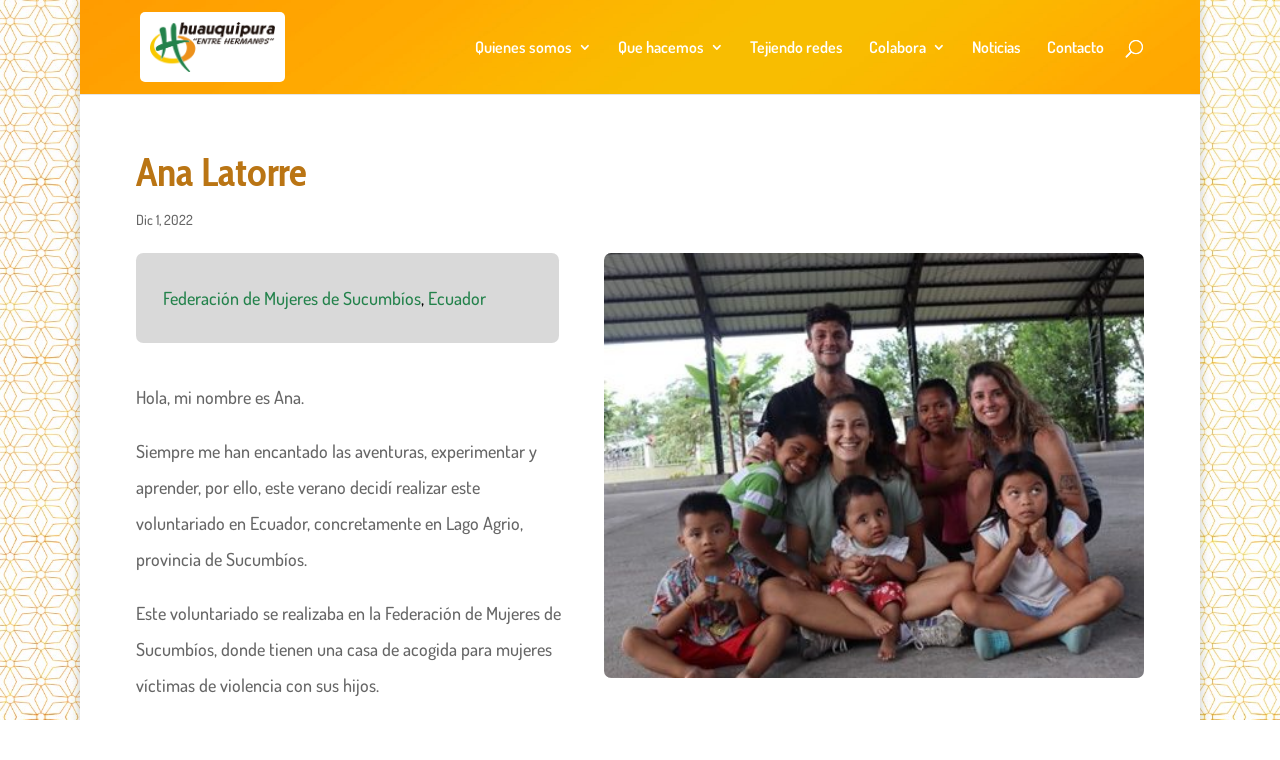

--- FILE ---
content_type: text/css
request_url: https://huauquipura.org/wp-content/themes/Divi-huauquipura/style.css?ver=4.27.5
body_size: 2919
content:
/*
 *  Theme Name:   Divi Child
 *  Theme URI:    https://planeasoluciones.com/
 *  Description:  Divi Child Theme
 *  Author:       Planea Soluciones
 *  Author URI:   https://planeasoluciones.com/
 *  Template:     Divi
 *  Version:      1.0.0
 *  License:      GNU General Public License v2 or later
 *  License URI:  http://www.gnu.org/licenses/gpl-2.0.html
 *  Tags:         light, dark, two-columns, right-sidebar, responsive-layout, accessibility-ready
 *  Text Domain:  Divi-child
 */
:root {
  --marron: #ba7514;
  /* --naranja: #FFA901 // #edb059; */
  --naranja: #FFA901;
  --verde: #23824B;
  --amarillo: #f9c900;
}

/* QUITAR BARRA LATERAL DE TODO EL SITE*/
div#sidebar {
  display: none;
}

div#left-area {
  width: 100% !important;
}

#main-content .container:before {
  background: none;
}

#et-main-area {
  background: #fff;
}

/* MENU SUPERIOR */
#logo {
  background: #fff;
  padding: 10px;
  border-radius: 5px;
}

#main-header {
  background: url(/wp-content/uploads/2018/07/fondo_menu.jpg) no-repeat;
  background-size: cover;
}

/* FOOTER */
#main-footer {
  background: url(/wp-content/uploads/2018/07/degradado_huauquipura_footer.png);
  background-size: cover;
  background-repeat: no-repeat;
}
.footer-widget {
  text-align: center;
}
.footer-widget img {
  background: #fff;
  padding: 30px;
  border-radius: 15px;
}
.footer-widget .fwidget {
  /* margin: 20 auto !important; */
  /* margin: auto;
  margin-right: auto;
  margin-left: auto; */
  width: 100%;
}
.footer-widget .title {
  color: #fff !important;
  font-size: 20px;
  margin: 0 !important;
}
#footer-widgets .footer-widget li::before {
  display: none;
}
.footer_lista li {
  padding-left: 4px !important;
  font-size: 18px;
  line-height: 1.75em;
  margin: 0 !important;
  border-bottom: 2px dashed;
}
#footer-widgets .footer-widget .footer_redes li {
  display: inline-block;
  position: static;
  padding-left: 0;
  margin-left: 14px;
}
.footer_lista i {
  margin-right: 8px;
}
.footer-widget .widget_mailpoet_form {
  margin-top: 20px;
}
.mailpoet_paragraph:last-of-type {
    text-align: center;
}
.mailpoet_submit {
  opacity: .95;
  background: #32373c;
  border-radius: 2em;
  color: #fff;
  padding: .5em 1em;
}


/* HOME */
.home .et_pb_post {
  padding: 19px;
}
.home .et_pb_post h2 {
  font-size: 24px;
}

.red {
  border-left: 0.25em solid var(--naranja);
  padding-left: 2em;
}

.cuentas_anuales {
  column-count: 2;
}

.slider .et_pb_slides .et_pb_slide {
  height: 600px;
}
.et_pb_slides .et_pb_slider_container_inner {
    vertical-align: bottom;
}
.et_pb_slide_description .et_pb_slide_title {
    font-size: 48px !important;
}

.et_right_sidebar #left-area {
  padding-right: 0;
}

.et_pb_title_container h1 {
  font-size: 40px;
}

img,
.et_pb_post {
  border-radius: 0.4em;
}

#left-area ul,
#left-area ol,
.et_pb_text ul {
  line-height: inherit;
}

#left-area ol {
  list-style-position: inherit;
  padding: 0 0 23px 1em;
}

.project h1 {
  font-size: 38px;
}

.ficha_proyecto,
.ficha_experiencia {
  background: rgb(0, 0, 0, 0.15);
  border-radius: 0.4em;
  width: 42%;
  float: right;
  padding: 1.5em;
  margin: 0 0 4% 4%;
  color: #000;
}

.ficha_proyecto span {
  font-weight: bold;
  display: inline-block;
  margin-right: 0.3em;
}

.ficha_proyecto a,
.ficha_experiencia a {
  color: #23824B;
}

.ficha_proyecto a:hover,
.ficha_experiencia a:hover {
  color: var(--verde);
  border-bottom: 0.1em dashed;
}

#left-area .ficha_proyecto ul {
  padding: 0 0 0 1em;
}

.ficha_proyecto .financiacion strong {
  font-weight: normal;
}

.project .extracto {
  text-align: center;
  font-weight: bold;
  padding: 1em 1.5em;
  width: 540px;
}

.et_pb_post .entry-content {
    padding-top: 0;
}

.contenedor {
  display: flex;
  align-items: stretch;
  flex-wrap: wrap;
  justify-content: space-between;

}

/* LISTADOS */
.contenedor.project a,
.contenedor.proyectos a,
.contenedor.experiencias a {
  width: 24%;
  line-height: 1.5em;
  border: 1px solid #d8d8d8;
  border-radius: 0.4em;
  text-align: center;
  margin-bottom: 25px;
  word-wrap: break-word;
  padding: 19px;
}
.project .et_pb_post,
.proyectos .et_pb_post,
.experiencias .et_pb_post {
    margin-bottom: 0;
}
.project .et_pb_post,
.proyectos .et_pb_post,
.experiencias .et_pb_post {
    padding: 0;
    border: none;
}
.et_pb_blog_grid .project h2,
.proyectos h2,
.et_pb_blog_grid .experiencias h2 {
  font-size: 18px;
  color: var(--naranja);
}


/* EXPERIENCIAS */
.experiencias .et_featured_image,
#left-area .entry-content .et_featured_image {
  float: right;
  margin: 0 0 .5em 2em;
  padding-bottom: 0;
}
.ficha_experiencia {
  display: inline-block;
  float: none;
  margin: 0 0 2em;
}
#left-area .ficha_experiencia ul {
  list-style-type: none;
  padding: 0;
}


/* PROYECTOS */
.page_proyectos {
  margin-bottom: 2.75%;
}
.buscador,
.mapa {
  margin: 0 auto 50px;
}
.buscador form {
  display: flex;
  flex-wrap: wrap;
  justify-content: space-evenly;
}
.buscador input[type=submit],
.buscador input[type=submit]::after {
  color: var(--naranja);
}
.proyectos a span.lineas_actuacion {
  font-size: 14px;
  color: #999;
}
.proyectos .nav-single {
  width: 100%;
}
.proyectos .nav-single a {
  border: 0;
  padding: 0;
  margin: 0;
}
.et_pb_image_container {
    margin: 0;
}

@media
  only screen and (max-width : 1025px) {
    .buscador form {
      justify-content: space-around;
    }
    .buscador select {
      margin: 0 0 1.5em;
      width: 46%;
    }
    .project .et_featured_image,
    .experiencias .et_featured_image,
    .project .extracto {
      width: 50%;
    }
    .project .extracto {
      padding: 1em;
    }
    .ficha_proyecto, .ficha_experiencia {
      width: 45%;
    }
}
@media
  only screen and (max-width : 980px) {
      .et_color_scheme_orange .mobile_menu_bar::before,
      #et_search_icon::before {
          color: #fff !important;
      }
      .home .et_pb_code_inner {
        text-align: center;
      }
      .footer-widget:nth-child(n),
      #footer-widgets .footer-widget:nth-child(2n) {
        width: 32% !important;
        margin: 0 1.5% 7.5% 0 !important;
      }
      .footer-widget:last-child {
        margin: 0 0 7.5% 0 !important;
      }
      #footer-widgets .footer-widget:nth-child(2n) {
        text-align: center;
      }
      #footer-widgets .footer-widget:nth-child(2n) div.et_pb_widget {
        margin: 0 auto;
        float: none;
        width: 80%;
      }
      .footer-widget .widget_mailpoet_form {
        margin-top: 0;
      }
      .et_pb_divider_2 {
          height: 0px;
          margin-top: 50px !important;
          margin-bottom: 50px !important;
          max-width: 50%;
      }
      .memorias .et_pb_image img {
        width: 358px;
      }
      .memorias .et_pb_row .et_pb_column:last-child {
        margin-bottom: 30px;
      }
      .cooperacion .et_pb_row_0.et_pb_row {
        margin-left: auto !important;
      }
      #main-content .container {
        padding-top: 20px;
      }
      .fines {
        margin-top: 50px !important;
        margin-bottom: 50px !important;
      }
}
@media
  only screen and (max-width : 800px) {
      .footer-widget:first-child {
        display: none;
      }
      #footer-widgets .footer-widget:nth-child(n) {
        text-align: center;
      }
      .footer-widget:nth-child(n),
      #footer-widgets .footer-widget:nth-child(2n) {
        margin: 0 !important;
      }
      #footer-widgets .footer-widget:nth-child(2n) {
        width: 34% !important;
      }
      #footer-widgets .footer-widget:nth-child(3n) {
        width: 62% !important;
      }
      #footer-widgets .footer-widget:nth-child(2n) div.et_pb_widget {
        float: none;
        display: inline-block;
      }
      #footer-widgets .footer-widget:nth-child(3n) .et_pb_widget {
        width: 46%;
      }
      #footer-widgets .footer-widget div.et_pb_widget.widget_text {
        margin-top: 0;
      }
      .et_pb_row_0.et_pb_row {
          margin-left: auto !important;
      }
      .contenedor.project a, .contenedor.proyectos a, .contenedor.experiencias a {
        width: 32%;
      }
      .experiencias .et_featured_image, #left-area .entry-content .et_featured_image {
          margin: 0 0 0.5em 5%;
      }
      .et_boxed_layout #page-container .tejiendo_redes .et_pb_row {
        margin: 5% auto;
      }
      .et_pb_contact .et_pb_contact_field_half {
          width: 100%;
      }
  }
@media
  only screen and (max-width : 690px) {
      #footer-widgets .footer-widget:nth-child(2n),
      #footer-widgets .footer-widget:nth-child(3n),
      #footer-widgets .footer-widget:nth-child(3n) .et_pb_widget {
          width: 100% !important;
      }
      #footer-widgets .footer-widget:nth-child(2n) {
          margin-bottom: 9.5% !important;
      }
      #footer-widgets .footer-widget:nth-child(3n) {
        margin-bottom: 0 !important;
      }
      #mailpoet_form_1 .mailpoet_paragraph input {
        margin: auto;
      }
      #mailpoet_form_1 .mailpoet_text {
          width: 80% !important;
      }
      .post-141 img.alignright {
        display: none;
      }
    }
@media
  only screen and (max-width : 600px) {
      table {
          width: 100%;
          font-size: 80%;
      }
      .cuentas_anuales {
          column-count: 1;
          margin: auto;
          width: 55%;
      }
}
@media
    only screen and (max-width : 430px) {
      .entry-content tr td, body.et-pb-preview #main-content .container tr td {
        padding: 6px;
      }
      .contenedor.project a,
      .contenedor.proyectos a,
      .contenedor.experiencias a {
          width: 100%;
      }
      .buscador select {
        width: 100%;
      }
      .ficha_proyecto, .ficha_experiencia {
        width: 100%;
      }
      .experiencias .et_featured_image, #left-area .entry-content .et_featured_image {
          float: none;
          margin: 0 0 5% 0;
      }
      .et_featured_image,
      .experiencias .et_featured_image,
      .project .extracto {
          width: 100% !important;
      }
      .mapa {
        display: none;
      }
}
@media
  only screen and (max-width : 376px) {
    .entry-content tr td, body.et-pb-preview #main-content .container tr td {
      padding: 6px 0;
    }
    .entry-content table {
      border-left: 0;
      border-right: 0;
    }
    .cuentas_anuales {
        width: 65%;
    }
    h1, h1.et_pb_contact_main_title, .et_pb_title_container h1 {
        font-size: 36px !important;
    }
    a, abbr, acronym, address, applet, b, big, blockquote, body, center, cite, code, dd, del, dfn, div, dl, dt, em, fieldset, font, form, h1, h2, h3, h4, h5, h6, html, i, iframe, img, ins, kbd, label, legend, li, object, ol, p, pre, q, s, samp, small, span, strike, strong, sub, sup, tt, u, ul, var {
        font-size: 16px;
    }
}
